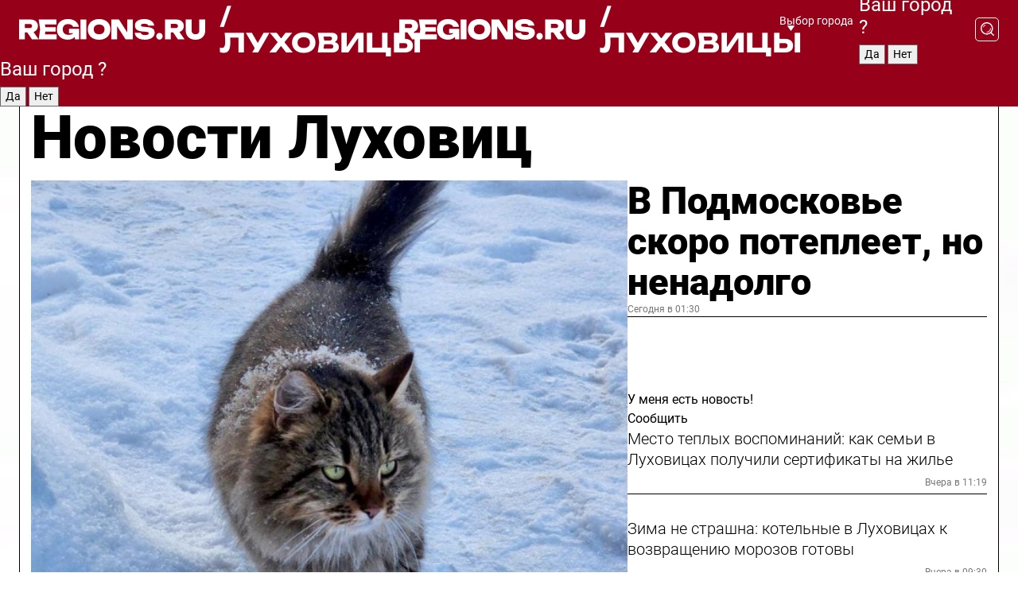

--- FILE ---
content_type: text/html; charset=UTF-8
request_url: https://regions.ru/lukhovitsy
body_size: 19159
content:
<!DOCTYPE html>
<html lang="ru">
<head>

    <meta charset="utf-8">
    <!-- <base href="/"> -->

    <title>Новости Луховиц сегодня последние: самые главные и свежие происшествия и события дня</title>
    <meta name="keywords" content="">
    <meta name="description" content="Главные последние новости Луховиц сегодня онлайн: самая оперативная информация круглосуточно">

    <meta name="csrf-token" content="3dvUDw3H8Tlyqq1jDlFsYe21Z8Je0MhV8ZE4eGdE" />

    
    
    
    
    
    
    
    
    
    
    
    <meta http-equiv="X-UA-Compatible" content="IE=edge">
    <meta name="viewport" content="width=device-width, initial-scale=1, maximum-scale=1">

    <!-- Template Basic Images Start -->
    <link rel="icon" href="/img/favicon/favicon.ico">
    <link rel="apple-touch-icon" sizes="180x180" href="/img/favicon/apple-touch-icon.png">
    <!-- Template Basic Images End -->

    <!-- Custom Browsers Color Start -->
    <meta name="theme-color" content="#000">
    <!-- Custom Browsers Color End -->

    <link rel="stylesheet" href="https://regions.ru/css/main.min.css">
    <link rel="stylesheet" href="https://regions.ru/js/owl-carousel/assets/owl.carousel.min.css">
    <link rel="stylesheet" href="https://regions.ru/js/owl-carousel/assets/owl.theme.default.min.css">
    <link rel="stylesheet" href="https://regions.ru/css/custom.css?v=1769297837">

            <meta name="yandex-verification" content="1c939766cd81bf26" />
<meta name="google-site-verification" content="0vnG0Wlft2veIlSU714wTZ0kjs1vcRkXrIPCugsS9kc" />
<meta name="zen-verification" content="vlOnBo0GD4vjQazFqMHcmGcgw5TdyGjtDXLZWMcmdOiwd3HtGi66Kn5YsHnnbas9" />
<meta name="zen-verification" content="TbLqR35eMeggrFrleQbCgkqfhk5vr0ZqxHRlFZy4osbTCq7B4WQ27RqCCA3s2chu" />

<script type="text/javascript">
    (function(c,l,a,r,i,t,y){
        c[a]=c[a]||function(){(c[a].q=c[a].q||[]).push(arguments)};
        t=l.createElement(r);t.async=1;t.src="https://www.clarity.ms/tag/"+i;
        y=l.getElementsByTagName(r)[0];y.parentNode.insertBefore(t,y);
    })(window, document, "clarity", "script", "km2s2rvk59");
</script>

<!-- Yandex.Metrika counter -->
<script type="text/javascript" >
    (function(m,e,t,r,i,k,a){m[i]=m[i]||function(){(m[i].a=m[i].a||[]).push(arguments)};
        m[i].l=1*new Date();
        for (var j = 0; j < document.scripts.length; j++) {if (document.scripts[j].src === r) { return; }}
        k=e.createElement(t),a=e.getElementsByTagName(t)[0],k.async=1,k.src=r,a.parentNode.insertBefore(k,a)})
    (window, document, "script", "https://mc.yandex.ru/metrika/tag.js", "ym");

    ym(96085658, "init", {
        clickmap:true,
        trackLinks:true,
        accurateTrackBounce:true,
        webvisor:true
    });

            ym(23180101, "init", {
            clickmap: true,
            trackLinks: true,
            accurateTrackBounce: true
        });
    </script>
<noscript>
    <div>
        <img src="https://mc.yandex.ru/watch/96085658" style="position:absolute; left:-9999px;" alt="" />

                    <img src="https://mc.yandex.ru/watch/23180101" style="position:absolute; left:-9999px;" alt="" />
            </div>
</noscript>
<!-- /Yandex.Metrika counter -->

<!-- Top.Mail.Ru counter -->
<script type="text/javascript">
    var _tmr = window._tmr || (window._tmr = []);
    _tmr.push({id: "3513779", type: "pageView", start: (new Date()).getTime()});
    (function (d, w, id) {
        if (d.getElementById(id)) return;
        var ts = d.createElement("script"); ts.type = "text/javascript"; ts.async = true; ts.id = id;
        ts.src = "https://top-fwz1.mail.ru/js/code.js";
        var f = function () {var s = d.getElementsByTagName("script")[0]; s.parentNode.insertBefore(ts, s);};
        if (w.opera == "[object Opera]") { d.addEventListener("DOMContentLoaded", f, false); } else { f(); }
    })(document, window, "tmr-code");
</script>
<noscript><div><img src="https://top-fwz1.mail.ru/counter?id=3513779;js=na" style="position:absolute;left:-9999px;" alt="Top.Mail.Ru" /></div></noscript>
<!-- /Top.Mail.Ru counter -->

<script defer src="https://setka.news/scr/versioned/bundle.0.0.3.js"></script>
<link href="https://setka.news/scr/versioned/bundle.0.0.3.css" rel="stylesheet" />

<script>window.yaContextCb=window.yaContextCb||[]</script>
<script src="https://yandex.ru/ads/system/context.js" async></script>

    
    
    <script>
        if( window.location.href.includes('smi2')
            || window.location.href.includes('setka')
            || window.location.href.includes('adwile')
            || window.location.href.includes('24smi') ){

            window.yaContextCb.push(() => {
                Ya.Context.AdvManager.render({
                    "blockId": "R-A-16547837-5",
                    "renderTo": "yandex_rtb_R-A-16547837-5"
                })
            })

        }
    </script>
</head>


<body data-city-id="22" class="region silver_ponds" style="">



<!-- Custom HTML -->
<header class="fixed winter-2025">
    <div class="container">
        <div class="outer region">
                            <a href="/lukhovitsy/" class="logo desktop">
                    <img src="/img/logo.svg" alt="" class="logo-short" />
                    
                    <span class="logo-region">
                        / Луховицы
                    </span>
                </a>

                <a href="/lukhovitsy/" class="logo mobile">
                    <img src="/img/logo.svg" alt="" class="logo-short" />
                        
                    <span class="logo-region">
                        / Луховицы
                    </span>
                </a>
            

            <a href="#" class="mmenu-opener d-block d-lg-none" id="mmenu-opener">
                <!--<img src="/img/bars.svg" alt="">-->
            </a>

            <div class="mmenu" id="mmenu">
                <form action="/lukhovitsy/search" class="mmenu-search">
                    <input type="text" name="query" class="search" placeholder="Поиск" />
                </form>
                <nav class="mobile-nav">
                    <ul>
                        <li><a href="/lukhovitsy/news">Новости</a></li>
                        <li><a href="/lukhovitsy/articles">Статьи</a></li>
                                                <li><a href="/lukhovitsy/video">Видео</a></li>
                        <li><a href="/cities">Выбрать город</a></li>
                        <li><a href="/about">О редакции</a></li>
                        <li><a href="/vacancies">Вакансии</a></li>
                        <li><a href="/contacts">Контакты</a></li>
                    </ul>
                </nav>
                <div class="subscribe">
                    <div class="text">Подписывайтесь</div>
                    <div class="soc">
                        <!--a href="#" class="soc-item" target="_blank"><img src="/img/top-yt.svg" alt=""></a-->
                        <a href="https://vk.com/regionsru" class="soc-item" target="_blank"><img src="/img/top-vk.svg" alt=""></a>
                        <a href="https://ok.ru/regionsru" target="_blank" class="soc-item"><img src="/img/top-ok.svg" alt=""></a>
                        
                        <a href="https://dzen.ru/regions" class="soc-item" target="_blank"><img src="/img/top-dzen.svg" alt=""></a>
                        <a href="https://rutube.ru/channel/47098509/" class="soc-item" target="_blank"><img src="/img/top-rutube.svg" alt=""></a>
                    </div>
                </div>
            </div><!--mmenu-->

            <div class="right d-none d-lg-flex">
                <div>
    <a class="choose-city" href="#" id="choose-city">
        Выбор города
    </a>

    <form class="city-popup" id="city-popup" action="#">
        <div class="title">
            Введите название вашего города или выберите из списка:
        </div>
        <input id="searchCity" class="search-input" onkeyup="search_city()" type="text" name="city" placeholder="Введите название города..." />

        <ul id='list' class="list">
            <li class="cities" data-city="/">Главная страница</li>

                            <li class="cities" data-city="balashikha">Балашиха</li>
                            <li class="cities" data-city="bronnitsy">Бронницы</li>
                            <li class="cities" data-city="vidnoe">Видное</li>
                            <li class="cities" data-city="volokolamsk">Волоколамск</li>
                            <li class="cities" data-city="voskresensk">Воскресенск</li>
                            <li class="cities" data-city="dmitrov">Дмитров</li>
                            <li class="cities" data-city="dolgoprudny">Долгопрудный</li>
                            <li class="cities" data-city="domodedovo">Домодедово</li>
                            <li class="cities" data-city="dubna">Дубна</li>
                            <li class="cities" data-city="egorievsk">Егорьевск</li>
                            <li class="cities" data-city="zhukovsky">Жуковский</li>
                            <li class="cities" data-city="zaraisk">Зарайск</li>
                            <li class="cities" data-city="istra">Истра</li>
                            <li class="cities" data-city="kashira">Кашира</li>
                            <li class="cities" data-city="klin">Клин</li>
                            <li class="cities" data-city="kolomna">Коломна</li>
                            <li class="cities" data-city="korolev">Королев</li>
                            <li class="cities" data-city="kotelniki">Котельники</li>
                            <li class="cities" data-city="krasnogorsk">Красногорск</li>
                            <li class="cities" data-city="lobnya">Лобня</li>
                            <li class="cities" data-city="lospetrovsky">Лосино-Петровский</li>
                            <li class="cities" data-city="lotoshino">Лотошино</li>
                            <li class="cities" data-city="lukhovitsy">Луховицы</li>
                            <li class="cities" data-city="lytkarino">Лыткарино</li>
                            <li class="cities" data-city="lyubertsy">Люберцы</li>
                            <li class="cities" data-city="mozhaisk">Можайск</li>
                            <li class="cities" data-city="mytischi">Мытищи</li>
                            <li class="cities" data-city="naro-fominsk">Наро-Фоминск</li>
                            <li class="cities" data-city="noginsk">Ногинск</li>
                            <li class="cities" data-city="odintsovo">Одинцово</li>
                            <li class="cities" data-city="orekhovo-zuevo">Орехово-Зуево</li>
                            <li class="cities" data-city="pavlposad">Павловский Посад</li>
                            <li class="cities" data-city="podolsk">Подольск</li>
                            <li class="cities" data-city="pushkino">Пушкино</li>
                            <li class="cities" data-city="ramenskoe">Раменское</li>
                            <li class="cities" data-city="reutov">Реутов</li>
                            <li class="cities" data-city="ruza">Руза</li>
                            <li class="cities" data-city="sergposad">Сергиев Посад</li>
                            <li class="cities" data-city="serprudy">Серебряные Пруды</li>
                            <li class="cities" data-city="serpuhov">Серпухов</li>
                            <li class="cities" data-city="solnechnogorsk">Солнечногорск</li>
                            <li class="cities" data-city="stupino">Ступино</li>
                            <li class="cities" data-city="taldom">Талдом</li>
                            <li class="cities" data-city="fryazino">Фрязино</li>
                            <li class="cities" data-city="khimki">Химки</li>
                            <li class="cities" data-city="chernogolovka">Черноголовка</li>
                            <li class="cities" data-city="chekhov">Чехов</li>
                            <li class="cities" data-city="shatura">Шатура</li>
                            <li class="cities" data-city="shakhovskaya">Шаховская</li>
                            <li class="cities" data-city="schelkovo">Щелково</li>
                            <li class="cities" data-city="elektrostal">Электросталь</li>
                    </ul>
        <div class="show-all" id="show-all">
            <img src="/img/show-all.svg" alt="">
        </div>
    </form>
</div>

                <div class="city-confirm js-city-confirm">
                    <h4>Ваш город <span></span>?</h4>
                    <div class="buttons-row">
                        <input type="button" value="Да" class="js-city-yes" />
                        <input type="button" value="Нет" class="js-city-no" />
                    </div>

                                    </div>

                <a class="search" href="#" id="search-opener">
						<span class="search-icon">
							<img src="/img/magnifier.svg" alt="" />
							<img src="/img/magnifier.svg" alt="" />
						</span>
                </a>
                <form action="/lukhovitsy/search" id="search-form" class="search-form">
                    <input id="search" class="search-input" type="text" name="query" placeholder="Что ищете?" />
                </form>
            </div>


        </div>
    </div>

    <div class="mobile-popup">
        <div class="city-confirm js-city-confirm">
            <h4>Ваш город <span></span>?</h4>
            <div class="buttons-row">
                <input type="button" value="Да" class="js-city-yes" />
                <input type="button" value="Нет" class="js-city-mobile-no" />
            </div>
        </div>
    </div>
</header>


<div class="container">
    <div id="yandex_rtb_R-A-16547837-5"></div>

            <nav class="nav-bar border-left border-right border-bottom" role="navigation" id="nav-bar">
    <ul class="nav-menu ul-style">
        <!--li class="item online">
            <a href="#" class="nav-link">Срочно</a>
        </li-->

                    <!--li class="item header">
                <h1>Новости Луховиц сегодня последние: самые главные и свежие происшествия и события дня</h1>
            </li-->
                <li class="item nav-wrapper">
            <ul class="nav-sections ul-style">
                <li class="item sections-item">
                    <a href="/lukhovitsy/news" class="nav-link ttu">Новости</a>
                </li>

                <li class="item sections-item">
                    <a href="/lukhovitsy/articles" class="nav-link ttu">Статьи</a>
                </li>
                                <li class="item sections-item">
                    <a href="/lukhovitsy/video" class="nav-link ttu">Видео</a>
                </li>

                
                                                                                        <li class="item sections-item">
                                <a href="/lukhovitsy/molodezhka" class="nav-link">Молодежка</a>
                            </li>
                                                                                                <li class="item sections-item">
                                <a href="/lukhovitsy/obschestvo" class="nav-link">Общество</a>
                            </li>
                                                                                                <li class="item sections-item">
                                <a href="/lukhovitsy/proisshestviya" class="nav-link">Происшествия</a>
                            </li>
                                                                                                <li class="item sections-item">
                                <a href="/lukhovitsy/transport" class="nav-link">Транспорт</a>
                            </li>
                                                                                                                                                                                                                                                                                                                                                                                                                                                                                                                                                                                                                                                                                                                                                                                                                                                                                                </ul>
        </li><!--li-->
        <li class="item more" id="more-opener">
            <a href="#" class="nav-link">Еще</a>
        </li>
    </ul>

    <div class="more-popup" id="more-popup">
                    <nav class="categories">
                <ul>
                                            <li>
                            <a href="/lukhovitsy/molodezhka">Молодежка</a>
                        </li>
                                            <li>
                            <a href="/lukhovitsy/obschestvo">Общество</a>
                        </li>
                                            <li>
                            <a href="/lukhovitsy/proisshestviya">Происшествия</a>
                        </li>
                                            <li>
                            <a href="/lukhovitsy/transport">Транспорт</a>
                        </li>
                                            <li>
                            <a href="/lukhovitsy/geroi-svo">Герои СВО</a>
                        </li>
                                            <li>
                            <a href="/lukhovitsy/blog">Блог</a>
                        </li>
                                            <li>
                            <a href="/lukhovitsy/ofitsialno">Официально</a>
                        </li>
                                            <li>
                            <a href="/lukhovitsy/zhkh">ЖКХ</a>
                        </li>
                                            <li>
                            <a href="/lukhovitsy/pogoda">Погода</a>
                        </li>
                                            <li>
                            <a href="/lukhovitsy/dorogi">Дороги</a>
                        </li>
                                            <li>
                            <a href="/lukhovitsy/luhovitsy-v-seti">Луховицы в сети</a>
                        </li>
                                            <li>
                            <a href="/lukhovitsy/novosti">Новости</a>
                        </li>
                                            <li>
                            <a href="/lukhovitsy/kultura">Культура</a>
                        </li>
                                            <li>
                            <a href="/lukhovitsy/selskoe_hozyaystvo">Сельское хозяйство</a>
                        </li>
                                            <li>
                            <a href="/lukhovitsy/vazhno_znat">Важно знать</a>
                        </li>
                                            <li>
                            <a href="/lukhovitsy/zdorove">Здоровье</a>
                        </li>
                                            <li>
                            <a href="/lukhovitsy/obrazovanie">Образование</a>
                        </li>
                                            <li>
                            <a href="/lukhovitsy/sport">Спорт</a>
                        </li>
                                            <li>
                            <a href="/lukhovitsy/bezopasnost">Безопасность</a>
                        </li>
                                            <li>
                            <a href="/lukhovitsy/aktivnoe-dolgoletie">Активное долголетие</a>
                        </li>
                                            <li>
                            <a href="/lukhovitsy/blagoustroistvo">Благоустройство</a>
                        </li>
                                            <li>
                            <a href="/lukhovitsy/v-tsentre-vnimanija">В центре внимания</a>
                        </li>
                                    </ul>
            </nav>
        
        <nav class="bottom-nav">
            <ul>
                <li><a href="/about">О редакции</a></li>
                <li><a href="/lukhovitsy/authors">Авторы</a></li>
                <li><a href="/media-kit">Рекламодателям</a></li>
                <li><a href="/contacts">Контактная информация</a></li>
                <li><a href="/privacy-policy">Политика конфиденциальности</a></li>
            </ul>
        </nav>

        <div class="subscribe">
            <div class="text">Подписывайтесь</div>
            <div class="soc">
                <!--a href="#" class="soc-item" target="_blank"><img src="/img/top-yt.svg" alt=""></a-->
                <a href="https://vk.com/regionsru" class="soc-item" target="_blank"><img src="/img/top-vk.svg" alt=""></a>
                <a href="https://ok.ru/regionsru" target="_blank" class="soc-item"><img src="/img/top-ok.svg" alt=""></a>
                                <a href="https://dzen.ru/regions" class="soc-item" target="_blank"><img src="/img/top-dzen.svg" alt=""></a>
                <a href="https://rutube.ru/channel/47098509/" class="soc-item" target="_blank"><img src="/img/top-rutube.svg" alt=""></a>
                <a href="https://max.ru/regions" class="soc-item" target="_blank">
                    <img src="/img/top-max.svg" alt="">
                </a>
            </div>
        </div>
    </div>
</nav>
    
    
    <div class="zones border-left border-right">
        <div class="site-header">
            <h1>Новости Луховиц</h1>
        </div>

        <div class="region-page">
                            <div class="article big-story">
                    <a class="image" href="/lukhovitsy/pogoda/v-podmoskove-skoro-potepleet-no-nenadolgo">
                        <img src="https://storage.yandexcloud.net/regions/posts/media/thumbnails/2026/01/medium/HbqrHqIHz5dhqnKhvh3sUVk5av9TyfGwaBgJ9hSG.jpg" class="article-image" alt="В Подмосковье скоро потеплеет, но ненадолго" />
                    </a>
                    <div class="right border-bottom">
                        <a href="/lukhovitsy/pogoda/v-podmoskove-skoro-potepleet-no-nenadolgo" class="headline">В Подмосковье скоро потеплеет, но ненадолго</a>
                        <div class="update">
                            Сегодня в 01:30
                        </div>
                        <div class="related-items">
                            <div class="feedback-mobile-banner-wrapper">
    <div class="feedback-mobile-banner-btn js-show-feedback-form-btn">

        <div class="feedback-mobile-banner-btn__ico">
            <svg width="72" height="72" viewBox="0 0 72 72" fill="none" xmlns="http://www.w3.org/2000/svg">
                <path d="M7.01577 71.5L13.8486 51.8407C13.8734 51.6964 13.8635 51.4575 13.695 51.3082C5.30631 45.8384 0.5 37.6811 0.5 28.9116C0.5 12.9701 16.5739 0 36.3293 0C56.0847 0 72 12.9701 72 28.9116C72 44.853 55.9261 57.8231 36.1707 57.8231C34.9122 57.8231 33.495 57.8231 32.1869 57.6639C32.1275 57.6639 32.0631 57.6688 32.0284 57.6887L7.01577 71.49V71.5ZM36.3293 2.48851C17.9414 2.48851 2.97748 14.3438 2.97748 28.9116C2.97748 36.835 7.39234 44.2458 15.0923 49.2477L15.1617 49.2975C16.123 50.0241 16.5491 51.2733 16.2468 52.4828L16.2171 52.5923L11.4901 66.1945L30.8838 55.4939C31.4982 55.1853 32.0532 55.1853 32.2613 55.1853L32.4149 55.1953C33.5892 55.3446 34.9617 55.3446 36.1757 55.3446C54.5635 55.3446 69.5275 43.4893 69.5275 28.9215C69.5275 14.3538 54.6329 2.48851 36.3293 2.48851Z" fill="white"/>
                <path d="M21.306 35.6598C18.12 35.6598 15.5285 33.0569 15.5285 29.8566C15.5285 26.6564 18.12 24.0534 21.306 24.0534C24.492 24.0534 27.0835 26.6564 27.0835 29.8566C27.0835 33.0569 24.492 35.6598 21.306 35.6598ZM21.306 26.5419C19.4875 26.5419 18.006 28.0301 18.006 29.8566C18.006 31.6832 19.4875 33.1713 21.306 33.1713C23.1245 33.1713 24.606 31.6832 24.606 29.8566C24.606 28.0301 23.1245 26.5419 21.306 26.5419Z" fill="white"/>
                <path d="M36.3293 35.6598C33.1432 35.6598 30.5518 33.0569 30.5518 29.8566C30.5518 26.6564 33.1432 24.0534 36.3293 24.0534C39.5153 24.0534 42.1067 26.6564 42.1067 29.8566C42.1067 33.0569 39.5153 35.6598 36.3293 35.6598ZM36.3293 26.5419C34.5108 26.5419 33.0293 28.0301 33.0293 29.8566C33.0293 31.6832 34.5108 33.1713 36.3293 33.1713C38.1477 33.1713 39.6293 31.6832 39.6293 29.8566C39.6293 28.0301 38.1477 26.5419 36.3293 26.5419Z" fill="white"/>
                <path d="M51.1991 35.6598C48.0131 35.6598 45.4217 33.0569 45.4217 29.8566C45.4217 26.6564 48.0131 24.0534 51.1991 24.0534C54.3852 24.0534 56.9766 26.6564 56.9766 29.8566C56.9766 33.0569 54.3852 35.6598 51.1991 35.6598ZM51.1991 26.5419C49.3807 26.5419 47.8991 28.0301 47.8991 29.8566C47.8991 31.6832 49.3807 33.1713 51.1991 33.1713C53.0176 33.1713 54.4991 31.6832 54.4991 29.8566C54.4991 28.0301 53.0176 26.5419 51.1991 26.5419Z" fill="white"/>
            </svg>

        </div>

        <div class="feedback-mobile-banner-btn__text">
            У меня есть новость!
        </div>

        <div class="feedback-mobile-banner-btn__btn">Сообщить</div>
    </div>
</div>

                            

                                                                                                                                                            <div class="item">
                                        <a href="/lukhovitsy/obschestvo/mesto-teplyh-vospominaniy-kak-semi-v-luhovitsah-poluchili-sertifikaty-na-zhile" class="name">Место теплых воспоминаний: как семьи в Луховицах получили сертификаты на жилье</a>
                                        <span class="update">Вчера в 11:19</span>
                                    </div>
                                                                                                                                <div class="item">
                                        <a href="/lukhovitsy/zhkh/zima-ne-strashna-kotelnye-v-luhovitsah-k-vozvrascheniyu-morozov-gotovy" class="name">Зима не страшна: котельные в Луховицах к возвращению морозов готовы</a>
                                        <span class="update">Вчера в 09:30</span>
                                    </div>
                                                                                    </div>
                    </div>
                </div><!--big-story-->
            
            <div class="feedback-modal-success-wrapper js-feedback-success">
    <div class="feedback-modal-success-wrapper__result">
        <div class="feedback-modal-success-wrapper__result-text">
            Ваше обращение принято. <br /> Мы рассмотрим его в ближайшее время.
        </div>
        <div class="feedback-modal-success-wrapper__result-btn js-hide-feedback-success-btn">
            Закрыть
        </div>
    </div>
</div>


<div class="feedback-modal-form-wrapper js-feedback-form">
    <h3>Опишите проблему</h3>

    <form
        id="feedback-form"
        method="post"
        action="https://regions.ru/feedback"
    >
        <input type="hidden" name="site_id" value="22" />

        <textarea name="comment" id="comment" placeholder=""></textarea>

        <div class="js-upload-wrap">
            <div id="files">

            </div>

            <div class="feedback-modal-form-wrapper__row feedback-modal-form-wrapper__add-file">
                <svg width="23" height="24" viewBox="0 0 23 24" fill="none" xmlns="http://www.w3.org/2000/svg">
                    <path d="M10.7802 6.91469C10.4604 7.25035 9.88456 7.25035 9.56467 6.91469C9.24478 6.57902 9.24478 5.97483 9.56467 5.63916L13.2754 1.74545C14.363 0.604196 15.8345 0 17.306 0C20.4409 0 23 2.68531 23 5.97483C23 7.51888 22.4242 9.06294 21.3366 10.2042L17.306 14.4336C16.2184 15.5748 14.8108 16.179 13.3394 16.179C11.2921 16.179 9.5007 15.0378 8.47705 13.2923C8.22114 12.8895 8.02921 12.4196 7.90125 11.9497C7.7733 11.4797 8.02921 10.9427 8.47705 10.8084C8.9249 10.6741 9.43672 10.9427 9.56467 11.4126C9.62865 11.7483 9.75661 12.0168 9.94854 12.3524C10.6523 13.5608 11.9319 14.3664 13.2754 14.3664C14.299 14.3664 15.2587 13.9636 16.0264 13.2252L20.057 8.9958C20.8248 8.19021 21.2086 7.11608 21.2086 6.10909C21.2086 3.82657 19.4812 2.01399 17.306 2.01399C16.2823 2.01399 15.3227 2.41678 14.5549 3.22238L10.8442 7.11608L10.7802 6.91469ZM12.2517 17.0517L8.54103 20.9455C7.00556 22.5566 4.51043 22.5566 2.97497 20.9455C1.4395 19.3343 1.4395 16.7161 2.97497 15.1049L7.00556 10.8755C7.7733 10.0699 8.79694 9.66713 9.75661 9.66713C10.7163 9.66713 11.7399 10.0699 12.5076 10.8755C12.7636 11.1441 12.9555 11.4126 13.0834 11.6811C13.2754 11.9497 13.4033 12.2853 13.4673 12.621C13.5953 13.0909 14.1071 13.4266 14.5549 13.2252C15.0028 13.0909 15.2587 12.5538 15.1307 12.0839C15.0028 11.614 14.8108 11.1441 14.5549 10.7413C14.299 10.3385 14.0431 9.93567 13.7232 9.6C12.6356 8.45874 11.1641 7.85455 9.69263 7.85455C8.22114 7.85455 6.74965 8.45874 5.66203 9.6L1.63143 13.8294C-0.543811 16.1119 -0.543811 19.9385 1.63143 22.2881C3.80668 24.5706 7.38943 24.5706 9.56467 22.2881L13.2754 18.3944C13.5953 18.0587 13.5953 17.4545 13.2754 17.1189C12.8915 16.7832 12.3797 16.7832 11.9958 17.1189L12.2517 17.0517Z" fill="#960018"/>
                </svg>

                <div class="file-load-area">
                    <label>
                        <input id="fileupload" data-url="https://regions.ru/feedback/upload" data-target="files" name="file" type="file" style="display: none">
                        Добавить фото или видео
                    </label>
                </div>
                <div class="file-loader">
                    <div class="lds-ring"><div></div><div></div><div></div><div></div></div>
                </div>
            </div>
        </div>

        <div class="feedback-modal-form-wrapper__row">
            <label for="category_id">Тема:</label>
            <select name="category_id" id="category_id">
                <option value="">Выберите тему</option>
                                    <option value="1">Дороги</option>
                                    <option value="15">Блог</option>
                                    <option value="2">ЖКХ</option>
                                    <option value="3">Благоустройство</option>
                                    <option value="4">Здравоохранение</option>
                                    <option value="5">Социальная сфера</option>
                                    <option value="6">Общественный транспорт</option>
                                    <option value="7">Строительство</option>
                                    <option value="8">Торговля</option>
                                    <option value="9">Мусор</option>
                                    <option value="10">Образование</option>
                                    <option value="11">Бизнес</option>
                                    <option value="12">Другое</option>
                            </select>
        </div>

        <div class="feedback-modal-form-wrapper__row">
            <label>Ваши данные:</label>

            <div class="feedback-modal-form-wrapper__incognito">
                <input type="checkbox" name="incognito" id="incognito" />
                <label for="incognito">Остаться инкогнито</label>
            </div>
        </div>

        <div class="js-feedback-from-personal-wrapper">
            <div class="feedback-modal-form-wrapper__row">
                <input type="text" name="name" id="name" placeholder="ФИО" />
            </div>

            <div class="feedback-modal-form-wrapper__row">
                <input type="text" name="phone" id="phone" placeholder="Телефон" />
            </div>

            <div class="feedback-modal-form-wrapper__row">
                <input type="email" name="email" id="email" placeholder="E-mail" />
            </div>
        </div>

        <div class="feedback-modal-form-wrapper__row">
            <input type="submit" value="Отправить" />
            <input type="reset" class="js-hide-feedback-form-btn" value="Отменить" />
        </div>
    </form>
</div>

<script id="template-upload-file" type="text/html">
    <div class="feedback-modal-form-wrapper__file">
        <input type="hidden" name="files[]" value="${_id}" />

        <div class="feedback-modal-form-wrapper__file-ico">
            <svg id="Layer_1" style="enable-background:new 0 0 512 512;" version="1.1" viewBox="0 0 512 512" xml:space="preserve" xmlns="http://www.w3.org/2000/svg" xmlns:xlink="http://www.w3.org/1999/xlink"><path d="M399.3,168.9c-0.7-2.9-2-5-3.5-6.8l-83.7-91.7c-1.9-2.1-4.1-3.1-6.6-4.4c-2.9-1.5-6.1-1.6-9.4-1.6H136.2  c-12.4,0-23.7,9.6-23.7,22.9v335.2c0,13.4,11.3,25.9,23.7,25.9h243.1c12.4,0,21.2-12.5,21.2-25.9V178.4  C400.5,174.8,400.1,172.2,399.3,168.9z M305.5,111l58,63.5h-58V111z M144.5,416.5v-320h129v81.7c0,14.8,13.4,28.3,28.1,28.3h66.9  v210H144.5z"/></svg>
        </div>
        <div class="feedback-modal-form-wrapper__file-text">
            ${name}
        </div>
        <div class="feedback-modal-form-wrapper__file-del js-feedback-delete-file">
            <svg style="enable-background:new 0 0 36 36;" version="1.1" viewBox="0 0 36 36" xml:space="preserve" xmlns="http://www.w3.org/2000/svg" xmlns:xlink="http://www.w3.org/1999/xlink"><style type="text/css">
                    .st0{fill:#960018;}
                    .st1{fill:none;stroke:#960018;stroke-width:2.0101;stroke-linejoin:round;stroke-miterlimit:10;}
                    .st2{fill:#960018;}
                    .st3{fill-rule:evenodd;clip-rule:evenodd;fill:#960018;}
                </style><g id="Layer_1"/><g id="icons"><path class="st0" d="M6.2,3.5L3.5,6.2c-0.7,0.7-0.7,1.9,0,2.7l9.2,9.2l-9.2,9.2c-0.7,0.7-0.7,1.9,0,2.7l2.6,2.6   c0.7,0.7,1.9,0.7,2.7,0l9.2-9.2l9.2,9.2c0.7,0.7,1.9,0.7,2.7,0l2.6-2.6c0.7-0.7,0.7-1.9,0-2.7L23.3,18l9.2-9.2   c0.7-0.7,0.7-1.9,0-2.7l-2.6-2.6c-0.7-0.7-1.9-0.7-2.7,0L18,12.7L8.8,3.5C8.1,2.8,6.9,2.8,6.2,3.5z" id="close_1_"/></g></svg>
        </div>
    </div>
</script>

            <div class="zone zone-region">
                <div class="zone-left">
                    <div class="zone-cites">

                        <div class="feedback-banner-wrapper">
    <div class="feedback-banner-btn js-show-feedback-form-btn">
        <div class="feedback-banner-btn__ico">
            <svg width="72" height="72" viewBox="0 0 72 72" fill="none" xmlns="http://www.w3.org/2000/svg">
                <path d="M7.01577 71.5L13.8486 51.8407C13.8734 51.6964 13.8635 51.4575 13.695 51.3082C5.30631 45.8384 0.5 37.6811 0.5 28.9116C0.5 12.9701 16.5739 0 36.3293 0C56.0847 0 72 12.9701 72 28.9116C72 44.853 55.9261 57.8231 36.1707 57.8231C34.9122 57.8231 33.495 57.8231 32.1869 57.6639C32.1275 57.6639 32.0631 57.6688 32.0284 57.6887L7.01577 71.49V71.5ZM36.3293 2.48851C17.9414 2.48851 2.97748 14.3438 2.97748 28.9116C2.97748 36.835 7.39234 44.2458 15.0923 49.2477L15.1617 49.2975C16.123 50.0241 16.5491 51.2733 16.2468 52.4828L16.2171 52.5923L11.4901 66.1945L30.8838 55.4939C31.4982 55.1853 32.0532 55.1853 32.2613 55.1853L32.4149 55.1953C33.5892 55.3446 34.9617 55.3446 36.1757 55.3446C54.5635 55.3446 69.5275 43.4893 69.5275 28.9215C69.5275 14.3538 54.6329 2.48851 36.3293 2.48851Z" fill="white"/>
                <path d="M21.306 35.6598C18.12 35.6598 15.5285 33.0569 15.5285 29.8566C15.5285 26.6564 18.12 24.0534 21.306 24.0534C24.492 24.0534 27.0835 26.6564 27.0835 29.8566C27.0835 33.0569 24.492 35.6598 21.306 35.6598ZM21.306 26.5419C19.4875 26.5419 18.006 28.0301 18.006 29.8566C18.006 31.6832 19.4875 33.1713 21.306 33.1713C23.1245 33.1713 24.606 31.6832 24.606 29.8566C24.606 28.0301 23.1245 26.5419 21.306 26.5419Z" fill="white"/>
                <path d="M36.3293 35.6598C33.1432 35.6598 30.5518 33.0569 30.5518 29.8566C30.5518 26.6564 33.1432 24.0534 36.3293 24.0534C39.5153 24.0534 42.1067 26.6564 42.1067 29.8566C42.1067 33.0569 39.5153 35.6598 36.3293 35.6598ZM36.3293 26.5419C34.5108 26.5419 33.0293 28.0301 33.0293 29.8566C33.0293 31.6832 34.5108 33.1713 36.3293 33.1713C38.1477 33.1713 39.6293 31.6832 39.6293 29.8566C39.6293 28.0301 38.1477 26.5419 36.3293 26.5419Z" fill="white"/>
                <path d="M51.1991 35.6598C48.0131 35.6598 45.4217 33.0569 45.4217 29.8566C45.4217 26.6564 48.0131 24.0534 51.1991 24.0534C54.3852 24.0534 56.9766 26.6564 56.9766 29.8566C56.9766 33.0569 54.3852 35.6598 51.1991 35.6598ZM51.1991 26.5419C49.3807 26.5419 47.8991 28.0301 47.8991 29.8566C47.8991 31.6832 49.3807 33.1713 51.1991 33.1713C53.0176 33.1713 54.4991 31.6832 54.4991 29.8566C54.4991 28.0301 53.0176 26.5419 51.1991 26.5419Z" fill="white"/>
            </svg>

        </div>

        <div class="feedback-banner-btn__text">
            У меня есть новость!
        </div>

        <div class="feedback-banner-btn__content">
            <div class="feedback-banner-btn__btn">Сообщить</div>
        </div>
    </div>
</div>

                        
                                                    <h2 class="section-heading">
                                Цитаты <span>дня</span>
                            </h2>
                            <div class="quotes">
                                                                    <div class="item">
                                        <div class="top">
                                            <a href="https://regions.ru/lukhovitsy/obschestvo/zhiteli-i-gosti-luhovits-s-18-na-19-yanvarya-mogut-iskupatsya-v-istochnike-paraskevy-pyatnitsy" class="author-name">Михаил Симонов</a>
                                            <div class="regalia">настоятель Введенского храма в Подлесной Слободе</div>
                                        </div>
                                        <a class="name" href="https://regions.ru/lukhovitsy/obschestvo/zhiteli-i-gosti-luhovits-s-18-na-19-yanvarya-mogut-iskupatsya-v-istochnike-paraskevy-pyatnitsy">
                                            «Источник продолжает быть местом молитвы, надежды и духовного утешения. Сюда приходят за исцелением от бесплодия и за душевным покоем»
                                        </a>
                                    </div><!--item-->
                                                                    <div class="item">
                                        <div class="top">
                                            <a href="https://regions.ru/lukhovitsy/zdorove/gde-i-kogda-sdat-krov-v-luhovitsah-v-2026-godu-grafik-vyezdnyh-aktsiy" class="author-name">Елена Черемушкина</a>
                                            <div class="regalia">врач‑трансфузиолог</div>
                                        </div>
                                        <a class="name" href="https://regions.ru/lukhovitsy/zdorove/gde-i-kogda-sdat-krov-v-luhovitsah-v-2026-godu-grafik-vyezdnyh-aktsiy">
                                            «Собранная кровь пополнит областной банк и пойдет на помощь пострадавшим в ДТП, людям с травмами и ожогами, тяжелобольным, роженицам и новорожденным с патологиями»
                                        </a>
                                    </div><!--item-->
                                                            </div>
                        
                                                </div>


                </div>

                <div class="zone-center">
                    <h2 class="section-heading accent">
                        Статьи
                    </h2>

                    <div class="region-stories">
                                                                                                                        <div class="article">
                                        <a href="/lukhovitsy/obschestvo/neobychno-vkusno-i-polezno-luhovitskiy-fermer-raskryla-retsept-risovyh-syrnikov-so-shpinatom" class="image">
                                            <img src="https://storage.yandexcloud.net/regions/posts/media/thumbnails/2026/01/small/ZUs6NHLkGsmTowLUJrTxtljwaKxxyUMFWeXEJCW1.jpg" alt="Необычно вкусно и полезно: луховицкий фермер раскрыла рецепт рисовых сырников со шпинатом">
                                        </a>
                                        <div class="article-right">
                                            <a class="category" href="/lukhovitsy/obschestvo">Общество</a>
                                            <a href="/lukhovitsy/obschestvo/neobychno-vkusno-i-polezno-luhovitskiy-fermer-raskryla-retsept-risovyh-syrnikov-so-shpinatom" class="headline">Необычно вкусно и полезно: луховицкий фермер раскрыла рецепт рисовых сырников со шпинатом</a>
                                            <div class="update">Вчера в 23:00</div>
                                        </div>
                                    </div>
                                                                                                                                <div class="article">
                                        <a href="/lukhovitsy/obschestvo/kak-provesti-grigoriev-den-23-yanvarya-chtoby-sberech-zdorove-i-byt-schastlivym" class="image">
                                            <img src="https://storage.yandexcloud.net/regions/posts/media/thumbnails/2026/01/small/biCYfyfcfBrIq2aXLapnkb5i92UUAACDkuBuySen.jpg" alt="Как провести Григориев день, чтобы сберечь здоровье и быть счастливым">
                                        </a>
                                        <div class="article-right">
                                            <a class="category" href="/lukhovitsy/obschestvo">Общество</a>
                                            <a href="/lukhovitsy/obschestvo/kak-provesti-grigoriev-den-23-yanvarya-chtoby-sberech-zdorove-i-byt-schastlivym" class="headline">Как провести Григориев день, чтобы сберечь здоровье и быть счастливым</a>
                                            <div class="update">23 января в 00:15</div>
                                        </div>
                                    </div>
                                                                                                        </div>
                </div>

                                    <div class="zone-right">
                        <div class="zone-news">
                            <h2 class="section-heading">
                                <span>Новости</span>
                            </h2>
                            <div class="small-stories">
                                                                    <div class="story article">
                                        <a class="category" href="/lukhovitsy/sport">Спорт</a>
                                        <a class="headline" href="/lukhovitsy/sport/gde-v-luhovitsah-etoy-zimoy-mozhno-pokatatsya-na-lyzhah">Где в Луховицах этой зимой можно покататься на лыжах</a>
                                        <div class="update">Вчера в 11:00</div>
                                    </div>
                                                                    <div class="story article">
                                        <a class="category" href="/lukhovitsy/obrazovanie">Образование</a>
                                        <a class="headline" href="/lukhovitsy/obrazovanie/neopalimaya-kupina-v-luhovitsah-vybrali-luchshie-detskie-risunki-na-pozharnuyu-tematiku">«Неопалимая Купина»: в Луховицах выбрали лучшие детские рисунки на пожарную тематику</a>
                                        <div class="update">Вчера в 08:00</div>
                                    </div>
                                                                    <div class="story article">
                                        <a class="category" href="/lukhovitsy/pogoda">Погода</a>
                                        <a class="headline" href="/lukhovitsy/pogoda/kakaya-pogoda-zhdet-zhiteley-podmoskovya-s-26-po-31-yanvarya">Какая погода ждет жителей Подмосковья с 26 по 31 января</a>
                                        <div class="update">Вчера в 01:30</div>
                                    </div>
                                                            </div>
                        </div>
                    </div>
                            </div>

                            <div class="horizontal-stories">
                    <h2 class="main-category">
                        Главное за неделю
                    </h2>
                    <div class="small-stories horizontal">
                                                    <div class="story article">
                                <a class="image" href="/lukhovitsy/pogoda/k-kontsu-yanvarya-v-podmoskove-potepleet-do-anomalnyh-dlya-etogo-mesyatsa-znacheniy">
                                    <img src="https://storage.yandexcloud.net/regions/posts/media/thumbnails/2026/01/small/VRPjj5lwbM0YYT4ElotiSNXDeu6lNRQAqiBsN9hC.jpg" alt="К концу января в Подмосковье потеплеет до аномальных для этого месяца значений">
                                </a>
                                <a class="category" href="/lukhovitsy/pogoda">Погода</a>
                                <a class="headline" href="/lukhovitsy/pogoda/k-kontsu-yanvarya-v-podmoskove-potepleet-do-anomalnyh-dlya-etogo-mesyatsa-znacheniy">К концу января в Подмосковье потеплеет до аномальных для этого месяца значений</a>
                                <div class="update">21 января в 01:30</div>
                            </div><!--story-->
                                                    <div class="story article">
                                <a class="image" href="/lukhovitsy/pogoda/v-sleduyuschie-vyhodnye-na-territorii-podmoskovya-poholodaet-do-anomalnyh-znacheniy">
                                    <img src="https://storage.yandexcloud.net/regions/posts/media/thumbnails/2026/01/small/2S6cKEmmajH9JThChGLEiq5IVkaCcc2dJaUlG51W.jpg" alt="В следующие выходные на территории Подмосковья похолодает до аномальных значений">
                                </a>
                                <a class="category" href="/lukhovitsy/pogoda">Погода</a>
                                <a class="headline" href="/lukhovitsy/pogoda/v-sleduyuschie-vyhodnye-na-territorii-podmoskovya-poholodaet-do-anomalnyh-znacheniy">В следующие выходные на территории Подмосковья похолодает до аномальных значений</a>
                                <div class="update">19 января в 01:30</div>
                            </div><!--story-->
                                                    <div class="story article">
                                <a class="image" href="/lukhovitsy/pogoda/sinoptiki-prognoziruyut-prihod-esche-odnogo-megasnegopada-v-podmoskove">
                                    <img src="https://storage.yandexcloud.net/regions/posts/media/thumbnails/2026/01/small/Fk0b1QgKkX4YGoBgB9f57PArc5XR1qQsfuRL78cH.jpg" alt="Синоптики прогнозируют приход еще одного мегаснегопада в Подмосковье">
                                </a>
                                <a class="category" href="/lukhovitsy/pogoda">Погода</a>
                                <a class="headline" href="/lukhovitsy/pogoda/sinoptiki-prognoziruyut-prihod-esche-odnogo-megasnegopada-v-podmoskove">Синоптики прогнозируют приход еще одного мегаснегопада в Подмосковье</a>
                                <div class="update">23 января в 01:30</div>
                            </div><!--story-->
                                                    <div class="story article">
                                <a class="image" href="/lukhovitsy/pogoda/pered-silnym-poholodaniem-zhiteley-podmoskovya-zhdet-kratkosrochnoe-poteplenie">
                                    <img src="https://storage.yandexcloud.net/regions/posts/media/thumbnails/2026/01/small/g84heTv61Hyp4hiTaj0i7Udqx4sG3e9QLxukwfJq.jpg" alt="Перед сильным похолоданием жителей Подмосковья ждет краткосрочное потепление">
                                </a>
                                <a class="category" href="/lukhovitsy/pogoda">Погода</a>
                                <a class="headline" href="/lukhovitsy/pogoda/pered-silnym-poholodaniem-zhiteley-podmoskovya-zhdet-kratkosrochnoe-poteplenie">Перед сильным похолоданием жителей Подмосковья ждет краткосрочное потепление</a>
                                <div class="update">20 января в 01:30</div>
                            </div><!--story-->
                                            </div>
                </div><!--horizontal-->
            
            <div class="big-promo">
        <a class="promo-pic" href="https://контрактмо.рф/" target="_blank">
            <img src="https://storage.yandexcloud.net/regions/posts/media/covers/2025/05/1jTqwuZ6vhhcOVtLL9OyZAWBHQf4YEYMfxKQ66PE.png" alt="Контрактники май 2025">
        </a>
    </div>

            
                            <div class="horizontal-stories">
                    <h2 class="main-category">
                        Все новости
                    </h2>

                    <div class="small-stories horizontal">
                                                    <div class="story article">
                                <a class="image" href="/lukhovitsy/bezopasnost/v-detskom-sadu-luhovits-vysadilsya-snezhnyy-patrul">
                                    <img src="https://storage.yandexcloud.net/regions/posts/media/thumbnails/2026/01/small/j2tjvz3KRsmovIrCrRrs8bPn7athKcHJtDxO8xnh.jpg" alt="В детском саду Луховиц высадился «Снежный патруль»">
                                </a>
                                <a class="category" href="/lukhovitsy/bezopasnost">Безопасность</a>
                                <a class="headline" href="/lukhovitsy/bezopasnost/v-detskom-sadu-luhovits-vysadilsya-snezhnyy-patrul">В детском саду Луховиц высадился «Снежный патруль»</a>
                                <div class="update">23 января в 23:45</div>
                            </div><!--story-->
                                                    <div class="story article">
                                <a class="image" href="/ekonomika/karera-nachinaetsya-so-shkoly-gde-i-kak-v-podmoskove-gotovyat-buduschih-liderov-agroproma">
                                    <img src="https://storage.yandexcloud.net/regions/posts/media/thumbnails/2026/01/small/yUWy5FNRR0XvKmuaKFwDcHqVVtvDCfKd3ZpNxUCK.jpg" alt="Карьера начинается со школы: где и как в Подмосковье готовят будущих лидеров агропрома">
                                </a>
                                <a class="category" href="/ekonomika">Экономика</a>
                                <a class="headline" href="/ekonomika/karera-nachinaetsya-so-shkoly-gde-i-kak-v-podmoskove-gotovyat-buduschih-liderov-agroproma">Карьера начинается со школы: где и как в Подмосковье готовят будущих лидеров агропрома</a>
                                <div class="update">23 января в 17:32</div>
                            </div><!--story-->
                                                    <div class="story article">
                                <a class="image" href="/lukhovitsy/bezopasnost/v-luhovitsah-sformirovan-sostav-novogo-obschestvennogo-soveta-pri-omvd">
                                    <img src="https://storage.yandexcloud.net/regions/posts/media/thumbnails/2026/01/small/JXmNGUfjH8SpfkxFuVnnORcF1TLFizxH8NQtNXpL.jpg" alt="В Луховицах сформирован состав нового Общественного совета при ОМВД">
                                </a>
                                <a class="category" href="/lukhovitsy/bezopasnost">Безопасность</a>
                                <a class="headline" href="/lukhovitsy/bezopasnost/v-luhovitsah-sformirovan-sostav-novogo-obschestvennogo-soveta-pri-omvd">В Луховицах сформирован состав нового Общественного совета при ОМВД</a>
                                <div class="update">23 января в 15:15</div>
                            </div><!--story-->
                                                    <div class="story article">
                                <a class="image" href="/lukhovitsy/vazhno_znat/gazovyy-uchastkovyy-otvetit-na-voprosy-zhiteley-doma-15-na-ulitse-zhukovskogo">
                                    <img src="https://storage.yandexcloud.net/regions/posts/media/thumbnails/2026/01/small/HqjelaS5aBiiwmfOT1OZJpB74hWVTjjOtvCZKwa6.jpg" alt="Газовый участковый ответит на вопросы жителей дома 15 на улице Жуковского">
                                </a>
                                <a class="category" href="/lukhovitsy/vazhno_znat">Важно знать</a>
                                <a class="headline" href="/lukhovitsy/vazhno_znat/gazovyy-uchastkovyy-otvetit-na-voprosy-zhiteley-doma-15-na-ulitse-zhukovskogo">Газовый участковый ответит на вопросы жителей дома 15 на улице Жуковского</a>
                                <div class="update">23 января в 15:00</div>
                            </div><!--story-->
                                                    <div class="story article">
                                <a class="image" href="/lukhovitsy/zdorove/pravilo-yarkoy-sypi-pediatr-podelilsya-vazhnym-sovetom-dlya-bystroy-diagnostiki-opasnyh-sostoyaniy">
                                    <img src="https://storage.yandexcloud.net/regions/posts/media/thumbnails/2026/01/small/CDJadLZfiuTJkfZmNrn5JonR9vlqSrRbkuCHv44c.jpg" alt="Правило «яркой сыпи»: педиатр поделился важным советом для быстрой диагностики опасных состояний">
                                </a>
                                <a class="category" href="/lukhovitsy/zdorove">Здоровье</a>
                                <a class="headline" href="/lukhovitsy/zdorove/pravilo-yarkoy-sypi-pediatr-podelilsya-vazhnym-sovetom-dlya-bystroy-diagnostiki-opasnyh-sostoyaniy">Правило «яркой сыпи»: педиатр поделился важным советом для быстрой диагностики опасных состояний</a>
                                <div class="update">23 января в 14:17</div>
                            </div><!--story-->
                                                    <div class="story article">
                                <a class="image" href="/lukhovitsy/zhkh/zhiteley-luhovits-predupredili-o-problemah-s-vodosnabzheniem-pereboi-budut-27-yanvarya">
                                    <img src="https://storage.yandexcloud.net/regions/posts/media/thumbnails/2026/01/small/j5DRujkYuHJuFVpn7qa1YIs96maCbcyGiYO1wOJY.jpg" alt="Жителей Луховиц предупредили о проблемах с водоснабжением, перебои будут 27 января">
                                </a>
                                <a class="category" href="/lukhovitsy/zhkh">ЖКХ</a>
                                <a class="headline" href="/lukhovitsy/zhkh/zhiteley-luhovits-predupredili-o-problemah-s-vodosnabzheniem-pereboi-budut-27-yanvarya">Жителей Луховиц предупредили о проблемах с водоснабжением, перебои будут 27 января</a>
                                <div class="update">23 января в 14:00</div>
                            </div><!--story-->
                                                    <div class="story article">
                                <a class="image" href="/lukhovitsy/vazhno_znat/aktsiya-po-sboru-novogodnih-elok-prodlitsya-v-luhovitsah-do-8-fevralya">
                                    <img src="https://storage.yandexcloud.net/regions/posts/media/thumbnails/2026/01/small/18yfFaUYRr7zHbwKpb29hxLbHn2hvXOCDIZFG2Ut.jpg" alt="Акция по сбору новогодних елок продлится в Луховицах до 8 февраля">
                                </a>
                                <a class="category" href="/lukhovitsy/vazhno_znat">Важно знать</a>
                                <a class="headline" href="/lukhovitsy/vazhno_znat/aktsiya-po-sboru-novogodnih-elok-prodlitsya-v-luhovitsah-do-8-fevralya">Акция по сбору новогодних елок продлится в Луховицах до 8 февраля</a>
                                <div class="update">23 января в 13:30</div>
                            </div><!--story-->
                                                    <div class="story article">
                                <a class="image" href="/lukhovitsy/zhkh/v-luhovitsah-na-odnu-staruyu-kotelnuyu-stalo-menshe">
                                    <img src="https://storage.yandexcloud.net/regions/posts/media/thumbnails/2026/01/small/5dB5OE0Pefa8zS0xZrToZbD5gh6ReR8v5DlDnuPB.jpg" alt="В Луховицах на одну старую котельную стало меньше">
                                </a>
                                <a class="category" href="/lukhovitsy/zhkh">ЖКХ</a>
                                <a class="headline" href="/lukhovitsy/zhkh/v-luhovitsah-na-odnu-staruyu-kotelnuyu-stalo-menshe">В Луховицах на одну старую котельную стало меньше</a>
                                <div class="update">23 января в 13:00</div>
                            </div><!--story-->
                                                    <div class="story article">
                                <a class="image" href="/zhkh/gazovyy-likbez-na-voprosy-zhiteley-vosmi-okrugov-podmoskovya-otvetyat-gazovye-uchastkovye">
                                    <img src="https://storage.yandexcloud.net/regions/posts/media/thumbnails/2026/01/small/C8gH2gPhb7uHpNHj4COHd94ERrHxvVCBSD3177GQ.jpg" alt="Газовый ликбез: на вопросы жителей восьми округов Подмосковья ответят газовые участковые">
                                </a>
                                <a class="category" href="/zhkh">ЖКХ и благоустройство</a>
                                <a class="headline" href="/zhkh/gazovyy-likbez-na-voprosy-zhiteley-vosmi-okrugov-podmoskovya-otvetyat-gazovye-uchastkovye">Газовый ликбез: на вопросы жителей восьми округов Подмосковья ответят газовые участковые</a>
                                <div class="update">23 января в 11:31</div>
                            </div><!--story-->
                                                    <div class="story article">
                                <a class="image" href="/lukhovitsy/vazhno_znat/zhiteley-beloomuta-prosyat-ne-reagirovat-na-zapah-gaza">
                                    <img src="https://storage.yandexcloud.net/regions/posts/media/thumbnails/2026/01/small/JJdUm4nteq2tqYkxl0Jvp9OvL6QDQPoZ8u7xdF6I.jpg" alt="Жителей Белоомута просят не реагировать на запах газа">
                                </a>
                                <a class="category" href="/lukhovitsy/vazhno_znat">Важно знать</a>
                                <a class="headline" href="/lukhovitsy/vazhno_znat/zhiteley-beloomuta-prosyat-ne-reagirovat-na-zapah-gaza">Жителей Белоомута просят не реагировать на запах газа</a>
                                <div class="update">23 января в 11:00</div>
                            </div><!--story-->
                                                    <div class="story article">
                                <a class="image" href="/lukhovitsy/obrazovanie/luhovitskie-lesnichie-i-shkolniki-obedinilis-chtoby-nakormit-zimuyuschih-ptits">
                                    <img src="https://storage.yandexcloud.net/regions/posts/media/thumbnails/2026/01/small/e8kcrwnqTDJzIsuXpEmEPLsKeGpqmkNOVvtmKTDR.jpg" alt="Луховицкие лесничие и школьники объединились, чтобы накормить зимующих птиц">
                                </a>
                                <a class="category" href="/lukhovitsy/obrazovanie">Образование</a>
                                <a class="headline" href="/lukhovitsy/obrazovanie/luhovitskie-lesnichie-i-shkolniki-obedinilis-chtoby-nakormit-zimuyuschih-ptits">Луховицкие лесничие и школьники объединились, чтобы накормить зимующих птиц</a>
                                <div class="update">23 января в 09:00</div>
                            </div><!--story-->
                                                    <div class="story article">
                                <a class="image" href="/lukhovitsy/zhkh/v-luhovitsah-s-26-yanvarya-prodolzhatsya-pokvartirnye-proverki-dymohodov-i-ventkanalov">
                                    <img src="https://storage.yandexcloud.net/regions/posts/media/thumbnails/2026/01/small/42SUI6KHH94sly4hSbpwMUpQgttqRMNrIdvYMoHM.jpg" alt="В Луховицах с 26 января продолжатся поквартирные проверки дымоходов и вентканалов">
                                </a>
                                <a class="category" href="/lukhovitsy/zhkh">ЖКХ</a>
                                <a class="headline" href="/lukhovitsy/zhkh/v-luhovitsah-s-26-yanvarya-prodolzhatsya-pokvartirnye-proverki-dymohodov-i-ventkanalov">В Луховицах с 26 января продолжатся поквартирные проверки дымоходов и вентканалов</a>
                                <div class="update">23 января в 08:00</div>
                            </div><!--story-->
                                                    <div class="story article">
                                <a class="image" href="/lukhovitsy/sport/luhovitskiy-lyzhnik-stal-pobeditelem-sorevnovaniy-v-ryazani">
                                    <img src="https://storage.yandexcloud.net/regions/posts/media/thumbnails/2026/01/small/l73ZVfEhy8OfdSLxFhMYw5RXs8hLu1rMEs2BeOUw.jpg" alt="Луховицкий лыжник стал победителем соревнований в Рязани">
                                </a>
                                <a class="category" href="/lukhovitsy/sport">Спорт</a>
                                <a class="headline" href="/lukhovitsy/sport/luhovitskiy-lyzhnik-stal-pobeditelem-sorevnovaniy-v-ryazani">Луховицкий лыжник стал победителем соревнований в Рязани</a>
                                <div class="update">22 января в 21:00</div>
                            </div><!--story-->
                                                    <div class="story article">
                                <a class="image" href="/lukhovitsy/molodezhka/den-kogda-podmoskove-stalo-svobodnym-kak-proshel-miting-u-vechnogo-ognya-v-luhovitsah">
                                    <img src="https://storage.yandexcloud.net/regions/posts/media/thumbnails/2026/01/small/82hLesnybz8UWII7l0Y47vocdOlKqrik3ZACPOks.jpg" alt="День, когда Подмосковье стало свободным: как прошел митинг у Вечного огня в Луховицах">
                                </a>
                                <a class="category" href="/lukhovitsy/molodezhka">Молодежка</a>
                                <a class="headline" href="/lukhovitsy/molodezhka/den-kogda-podmoskove-stalo-svobodnym-kak-proshel-miting-u-vechnogo-ognya-v-luhovitsah">День, когда Подмосковье стало свободным: как прошел митинг у Вечного огня в Луховицах</a>
                                <div class="update">22 января в 18:01</div>
                            </div><!--story-->
                                                    <div class="story article">
                                <a class="image" href="/lukhovitsy/proisshestviya/na-trasse-m-5-v-luhovitsah-fura-uehala-v-kyuvet-i-zavalilas-na-bok-voditel-zhiv">
                                    <img src="https://storage.yandexcloud.net/regions/posts/media/thumbnails/2026/01/small/s7rI1d5kaZbPz45M3DB7YWNFyugSgvOb1ktvhRuN.jpg" alt="На трассе М-5 в Луховицах фура уехала в кювет и завалилась на бок, водитель жив">
                                </a>
                                <a class="category" href="/lukhovitsy/proisshestviya">Происшествия</a>
                                <a class="headline" href="/lukhovitsy/proisshestviya/na-trasse-m-5-v-luhovitsah-fura-uehala-v-kyuvet-i-zavalilas-na-bok-voditel-zhiv">На трассе М-5 в Луховицах фура уехала в кювет и завалилась на бок, водитель жив</a>
                                <div class="update">22 января в 16:50</div>
                            </div><!--story-->
                                                    <div class="story article">
                                <a class="image" href="/lukhovitsy/zhkh/luhovitsy-pavlovskiy-posad-na-pauze-gde-i-v-kakoe-vremya-23-yanvarya-budut-rabotat-energetiki">
                                    <img src="https://storage.yandexcloud.net/regions/posts/media/thumbnails/2026/01/small/tZGdJ0ggSb5ubFI5Shw4jsRTfJWF0gtA5yrrjhJz.jpg" alt="Техработы на электросетях: где и когда дадут свет в Луховицах 23 января">
                                </a>
                                <a class="category" href="/lukhovitsy/zhkh">ЖКХ</a>
                                <a class="headline" href="/lukhovitsy/zhkh/luhovitsy-pavlovskiy-posad-na-pauze-gde-i-v-kakoe-vremya-23-yanvarya-budut-rabotat-energetiki">Техработы на электросетях: где и когда дадут свет в Луховицах 23 января</a>
                                <div class="update">22 января в 15:02</div>
                            </div><!--story-->
                                                    <div class="story article">
                                <a class="image" href="/lukhovitsy/zdorove/v-luhovitskoy-bolnitse-zavershilsya-pervyy-etap-kapremonta-korpusa-terapii-idet-pereezd">
                                    <img src="https://storage.yandexcloud.net/regions/posts/media/thumbnails/2026/01/small/uDLJgnHUnBNKwtvx4KUa42VHqb7zuVJEe3oXatag.jpg" alt="В Луховицкой больнице завершился первый этап капремонта корпуса терапии, идет переезд">
                                </a>
                                <a class="category" href="/lukhovitsy/zdorove">Здоровье</a>
                                <a class="headline" href="/lukhovitsy/zdorove/v-luhovitskoy-bolnitse-zavershilsya-pervyy-etap-kapremonta-korpusa-terapii-idet-pereezd">В Луховицкой больнице завершился первый этап капремонта корпуса терапии, идет переезд</a>
                                <div class="update">22 января в 14:55</div>
                            </div><!--story-->
                                                    <div class="story article">
                                <a class="image" href="/lukhovitsy/obschestvo/dlya-studentov-zaokskoy-chasti-luhovits-v-dedinove-ustroyat-razvlekatelnuyu-programmu">
                                    <img src="https://storage.yandexcloud.net/regions/posts/media/thumbnails/2026/01/small/WlcEkaDwsIIhiYpHDy4JckorrJ7BDSWiQD2XCw4N.jpg" alt="Для студентов Заокской части Луховиц в Дединове устроят развлекательную программу">
                                </a>
                                <a class="category" href="/lukhovitsy/obschestvo">Общество</a>
                                <a class="headline" href="/lukhovitsy/obschestvo/dlya-studentov-zaokskoy-chasti-luhovits-v-dedinove-ustroyat-razvlekatelnuyu-programmu">Для студентов Заокской части Луховиц в Дединове устроят развлекательную программу</a>
                                <div class="update">22 января в 13:30</div>
                            </div><!--story-->
                                                    <div class="story article">
                                <a class="image" href="/lukhovitsy/v-tsentre-vnimanija/luhovitskiy-gribnik-ustroil-na-zverey-i-ptits-fotoohotu">
                                    <img src="https://storage.yandexcloud.net/regions/posts/media/thumbnails/2026/01/small/YzeJs3khhYqIVkUQdcfrB2ZWJsHZOGuT5a1t94ZS.jpg" alt="Луховицкий грибник устроил на зверей и птиц фотоохоту">
                                </a>
                                <a class="category" href="/lukhovitsy/v-tsentre-vnimanija">В центре внимания</a>
                                <a class="headline" href="/lukhovitsy/v-tsentre-vnimanija/luhovitskiy-gribnik-ustroil-na-zverey-i-ptits-fotoohotu">Луховицкий грибник устроил на зверей и птиц фотоохоту</a>
                                <div class="update">22 января в 12:00</div>
                            </div><!--story-->
                                                    <div class="story article">
                                <a class="image" href="/lukhovitsy/kultura/lirika-molodogo-poeta-luhovitskiy-shkolnik-prezentoval-sobstvennuyu-knigu-stihov">
                                    <img src="https://storage.yandexcloud.net/regions/posts/media/thumbnails/2026/01/small/M9YtLa0WMUHnmAly3qKRPmkvjHLIPlPbe5gW7QqG.jpg" alt="Лирика молодого поэта: луховицкий школьник презентовал собственную книгу стихов">
                                </a>
                                <a class="category" href="/lukhovitsy/kultura">Культура</a>
                                <a class="headline" href="/lukhovitsy/kultura/lirika-molodogo-poeta-luhovitskiy-shkolnik-prezentoval-sobstvennuyu-knigu-stihov">Лирика молодого поэта: луховицкий школьник презентовал собственную книгу стихов</a>
                                <div class="update">22 января в 11:00</div>
                            </div><!--story-->
                                                    <div class="story article">
                                <a class="image" href="/lukhovitsy/obschestvo/zdes-sohranyat-buduschiy-les-seyantsy-sosny-v-luhovitsah-zamorozyat-dlya-predstoyaschey-posadki">
                                    <img src="https://storage.yandexcloud.net/regions/posts/media/thumbnails/2026/01/small/A0FYnBPt7xIqn1dNwhPmpP426MLVuVDpAHPBV4Rd.jpg" alt="Здесь сохранят будущий лес: сеянцы сосны в Луховицах «заморозят» для предстоящей посадки">
                                </a>
                                <a class="category" href="/lukhovitsy/obschestvo">Общество</a>
                                <a class="headline" href="/lukhovitsy/obschestvo/zdes-sohranyat-buduschiy-les-seyantsy-sosny-v-luhovitsah-zamorozyat-dlya-predstoyaschey-posadki">Здесь сохранят будущий лес: сеянцы сосны в Луховицах «заморозят» для предстоящей посадки</a>
                                <div class="update">22 января в 10:30</div>
                            </div><!--story-->
                                                    <div class="story article">
                                <a class="image" href="/lukhovitsy/obschestvo/zhiteley-luhovits-zhdet-zachetnyy-park">
                                    <img src="https://storage.yandexcloud.net/regions/posts/media/thumbnails/2026/01/small/tHsgWOOf9idneVnmyKK7kXa7PkiGdFHL7OB8k618.jpg" alt="Жителей Луховиц ждет «Зачетный парк»">
                                </a>
                                <a class="category" href="/lukhovitsy/obschestvo">Общество</a>
                                <a class="headline" href="/lukhovitsy/obschestvo/zhiteley-luhovits-zhdet-zachetnyy-park">Жителей Луховиц ждет «Зачетный парк»</a>
                                <div class="update">22 января в 08:00</div>
                            </div><!--story-->
                                                    <div class="story article">
                                <a class="image" href="/lukhovitsy/pogoda/zima-nanosit-otvetnyy-udar-zhiteley-podmoskovya-zhdut-anomalno-holodnye-vyhodnye">
                                    <img src="https://storage.yandexcloud.net/regions/posts/media/thumbnails/2026/01/small/DsgmY5tilEcl5mwB53Vcd96z2FtqC83KV6cRDtqX.jpg" alt="Зима наносит ответный удар: жителей Подмосковья ждут аномально холодные выходные">
                                </a>
                                <a class="category" href="/lukhovitsy/pogoda">Погода</a>
                                <a class="headline" href="/lukhovitsy/pogoda/zima-nanosit-otvetnyy-udar-zhiteley-podmoskovya-zhdut-anomalno-holodnye-vyhodnye">Зима наносит ответный удар: жителей Подмосковья ждут аномально холодные выходные</a>
                                <div class="update">22 января в 01:30</div>
                            </div><!--story-->
                                                    <div class="story article">
                                <a class="image" href="/lukhovitsy/obschestvo/luhovichane-stali-pobeditelyami-oblastnogo-konkursa-ekopodmoskoverf">
                                    <img src="https://storage.yandexcloud.net/regions/posts/media/thumbnails/2026/01/small/f5fjsJmcrlKlhyhYqw0WhE9lFRXVX4o6wvzc1X2x.jpg" alt="Луховичане стали победителями областного конкурса «ЭКОПодмосковье.рф»">
                                </a>
                                <a class="category" href="/lukhovitsy/obschestvo">Общество</a>
                                <a class="headline" href="/lukhovitsy/obschestvo/luhovichane-stali-pobeditelyami-oblastnogo-konkursa-ekopodmoskoverf">Луховичане стали победителями областного конкурса «ЭКОПодмосковье.рф»</a>
                                <div class="update">21 января в 23:00</div>
                            </div><!--story-->
                                                    <div class="story article">
                                <a class="image" href="/lukhovitsy/sport/v-luhovitsah-anonsirovan-devyatyy-tur-okruzhnogo-pervenstva-po-futzalu">
                                    <img src="https://storage.yandexcloud.net/regions/posts/media/thumbnails/2026/01/small/AF3AqJusK2ETktygOdLzVVX6Un3FfLi2dpqvA8r8.png" alt="В Луховицах анонсирован девятый тур окружного первенства по футзалу">
                                </a>
                                <a class="category" href="/lukhovitsy/sport">Спорт</a>
                                <a class="headline" href="/lukhovitsy/sport/v-luhovitsah-anonsirovan-devyatyy-tur-okruzhnogo-pervenstva-po-futzalu">В Луховицах анонсирован девятый тур окружного первенства по футзалу</a>
                                <div class="update">21 января в 19:30</div>
                            </div><!--story-->
                                                    <div class="story article">
                                <a class="image" href="/lukhovitsy/zdorove/pochemu-lishniy-ves-delaet-uyazvimee-k-orvi-endokrinolog-iz-luhovits-predupredila-o-riskah">
                                    <img src="https://storage.yandexcloud.net/regions/posts/media/thumbnails/2026/01/small/0tkto99NmYGCQ45v5n4FHv6RFJTgctjfXwYKUJU8.jpg" alt="Почему лишний вес делает уязвимее к ОРВИ: эндокринолог из Луховиц предупредила о рисках">
                                </a>
                                <a class="category" href="/lukhovitsy/zdorove">Здоровье</a>
                                <a class="headline" href="/lukhovitsy/zdorove/pochemu-lishniy-ves-delaet-uyazvimee-k-orvi-endokrinolog-iz-luhovits-predupredila-o-riskah">Почему лишний вес делает уязвимее к ОРВИ: эндокринолог из Луховиц предупредила о рисках</a>
                                <div class="update">21 января в 17:39</div>
                            </div><!--story-->
                                                    <div class="story article">
                                <a class="image" href="/lukhovitsy/obschestvo/luhovichan-priglashayut-na-miting-v-chest-84-letiya-osvobozhdeniya-moskvy-ot-fashistov">
                                    <img src="https://storage.yandexcloud.net/regions/posts/media/thumbnails/2026/01/small/oPHD3i1v8TFv4gbohqxJyf8l80pzp2vFOfpWrCG1.jpg" alt="Луховичан приглашают на митинг в честь 84-летия освобождения Москвы от фашистов">
                                </a>
                                <a class="category" href="/lukhovitsy/obschestvo">Общество</a>
                                <a class="headline" href="/lukhovitsy/obschestvo/luhovichan-priglashayut-na-miting-v-chest-84-letiya-osvobozhdeniya-moskvy-ot-fashistov">Луховичан приглашают на митинг в честь 84-летия освобождения Москвы от фашистов</a>
                                <div class="update">21 января в 16:40</div>
                            </div><!--story-->
                                                    <div class="story article">
                                <a class="image" href="/lukhovitsy/obrazovanie/uchebnyy-den-po-novym-pravilam-v-luhovitskom-aviatsionnom-tehnikume-proveli-aktsiyu-studencheskiy-desant">
                                    <img src="https://storage.yandexcloud.net/regions/posts/media/thumbnails/2026/01/small/kvAqPofRVu27TFUA2JOGNb8EyixCyfaj3RCvNK1a.jpg" alt="Учебный день по новым правилам: в Луховицком авиационном техникуме провели акцию «Студенческий десант»">
                                </a>
                                <a class="category" href="/lukhovitsy/obrazovanie">Образование</a>
                                <a class="headline" href="/lukhovitsy/obrazovanie/uchebnyy-den-po-novym-pravilam-v-luhovitskom-aviatsionnom-tehnikume-proveli-aktsiyu-studencheskiy-desant">Учебный день по новым правилам: в Луховицком авиационном техникуме провели акцию «Студенческий десант»</a>
                                <div class="update">21 января в 16:35</div>
                            </div><!--story-->
                                            </div>
                </div><!--horizontal-->
                    </div>
    </div><!--zones-->
</div>

<footer>
    <div class="container">
        <div class="footer-outer">
            <div class="logo-part">
                <a class="logo" href="/lukhovitsy/">
                    <span class="logo-pic"><img src="/img/logo.svg" alt=""></span>
                    <span class="age">
                        18+
                    </span>
                </a>
                <div class="text">
                    Сетевое издание «РЕГИОНЫ.РУ» <br />
                    Учредители: ГАУ МО «Издательский дом «Подмосковье» и ГАУ МО «Цифровые Медиа»<br />
                    Главный редактор — Попов И. А.<br />
                    Тел.: +7(495)223-35-11<br />
                    E-mail: <a href="mailto:news@regions.ru">news@regions.ru</a><br /><br />

                    СВИДЕТЕЛЬСТВО О РЕГИСТРАЦИИ СМИ ЭЛ № ФС77-86406 ВЫДАНО ФЕДЕРАЛЬНОЙ СЛУЖБОЙ ПО НАДЗОРУ В СФЕРЕ СВЯЗИ, ИНФОРМАЦИОННЫХ ТЕХНОЛОГИЙ И МАССОВЫХ КОММУНИКАЦИЙ (РОСКОМНАДЗОР) 27.11.2023 г.
                    <br /><br />

                    © 2026 права на все материалы сайта принадлежат ГАУ&nbsp;МО&nbsp;"Издательский дом "Подмосковье" (ОГРН:&nbsp;1115047016908) <br />ГАУ МО «Цифровые медиа» (ОГРН:&nbsp;1255000059467)
                </div>
            </div><!--logo-part-->
            <div class="right">
                <div class="block">
                    <nav class="menu">
                        <ul>
                            <li><a href="/lukhovitsy/news">Новости</a></li>
                                                        <li><a href="/lukhovitsy/video">Видео</a></li>
                        </ul>
                    </nav><!--menu-->
                    <div class="soc">
                        <a href="https://vk.com/regionsru" class="soc-item" target="_blank">
                            <img src="/img/vk.svg" alt="">
                        </a>
                        <a href="https://ok.ru/regionsru" class="soc-item" target="_blank">
                            <img src="/img/ok.svg" alt="">
                        </a>
                                                <a href="https://dzen.ru/regions" class="soc-item" target="_blank">
                            <img src="/img/dzen.svg" alt="">
                        </a>

                        <a href="https://rutube.ru/channel/47098509/" class="soc-item" target="_blank">
                            <img src="/img/rutube.svg" alt="">
                        </a>

                        <a href="https://max.ru/regions" class="soc-item" target="_blank">
                            <img src="/img/max.svg" alt="">
                        </a>
                    </div>
                </div><!--block-->
                <div class="block block-second">
                    <nav class="menu">
                        <ul>
                            <li><a href="/about">О редакции</a></li>
                            <li><a href="/lukhovitsy/authors">Авторы</a></li>
                            <li><a href="/media-kit">Рекламодателям</a></li>
                            <li><a href="/vacancies">Вакансии</a></li>
                            <li><a href="/contacts">Контактная информация</a></li>
                            <li><a href="/privacy-policy">Политика конфиденциальности</a></li>
                            <li><a href="/policy-personal-data">Политика обработки и защиты персональных&nbsp;данных</a></li>
                            <li><a href="/copyright">Соблюдение авторских прав</a></li>
                        </ul>
                    </nav>


                    <div class="footer-counter-block">
                        <!--LiveInternet counter--><a href="https://www.liveinternet.ru/click"
                                                      target="_blank"><img id="licnt1E99" width="31" height="31" style="border:0"
                                                                           title="LiveInternet"
                                                                           src="[data-uri]"
                                                                           alt=""/></a><script>(function(d,s){d.getElementById("licnt1E99").src=
                                "https://counter.yadro.ru/hit?t44.6;r"+escape(d.referrer)+
                                ((typeof(s)=="undefined")?"":";s"+s.width+"*"+s.height+"*"+
                                    (s.colorDepth?s.colorDepth:s.pixelDepth))+";u"+escape(d.URL)+
                                ";h"+escape(d.title.substring(0,150))+";"+Math.random()})
                            (document,screen)</script><!--/LiveInternet-->
                    </div>

                </div>
            </div>

        </div>
    </div>
</footer>

<noindex>
    <div class="cookies-banner js-cookies-banner">
        <p>
            Для улучшения работы и сбора статистических данных сайта собираются данные, используя файлы cookies и метрические программы.
            Продолжая работу с сайтом, Вы даете свое <a href="/consent-personal-data" target="_blank">согласие на обработку персональных данных</a>.
        </p>

        <p>
            Файлы соокіе можно отключить в настройках Вашего браузера.
        </p>
        <button type="button" class="js-cookies-ok">Я ознакомился и согласен</button>
    </div>

    <div class="mobile-social-popup js-mobile-social-popup">
    <button class="close-icon js-btn-close-social-popup" type="button">
        <img src="/img/popup-close.svg" alt="Закрыть" />
    </button>
    <h3>Подписывайтесь на нас!</h3>
    <p>
        Читайте больше крутых историй и новостей в наших социальных сетях.
    </p>

    <div class="popup-social-buttons">
        <a href="https://dzen.ru/regions" target="_blank" class="color-black">
            <img src="/img/dzen.svg" alt="Дзен" /> Дзен
        </a>
        <a href="https://t.me/newsregionsmo" target="_blank" class="color-blue">
            <img src="/img/telegram.svg" alt="Telegram" /> Telegram
        </a>
    </div>
</div>
</noindex>

<script src="https://regions.ru/libs/jquery/dist/jquery.min.js"></script>
<script src="https://regions.ru/libs/jquery-tmpl/jquery.tmpl.js"></script>
<script src="https://regions.ru/libs/fileupload/jquery.ui.widget.js"></script>
<script src="https://regions.ru/libs/fileupload/jquery.iframe-transport.js"></script>
<script src="https://regions.ru/libs/fileupload/jquery.fileupload.js"></script>

<script src="https://regions.ru/js/jquery.cookies.js"></script>
<script src="https://regions.ru/js/common.js"></script>
<script src="https://regions.ru/js/owl-carousel/owl.carousel.min.js"></script>
<script src="https://regions.ru/js/custom.js?v=1769297837"></script>


</body>
</html>
